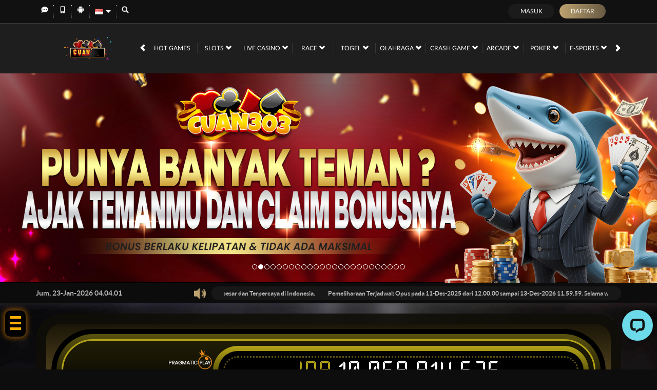

--- FILE ---
content_type: text/css
request_url: https://cuan303popup.lat/js_css/c303wd.css
body_size: 577
content:
.popMe-container{
    transition:all 500ms ease;
    transition-property:top,right,bottom,left,opacity;
    font-family:Roboto,sans-serif;
    font-size:14px;
    min-height:14px;
    position:fixed;
    display:flex;
    justify-content:space-between;
    align-items:center;
    line-height:22px;
    padding:20px 24px 20px 90px;
    bottom:-100px;
    top:-100px;
    opacity:0;
    z-index:9999;
    box-shadow:rgba(17,17,26,.1) 0 4px 16px,rgba(17,17,26,.05) 0 8px 32px;
    border-radius:100px;
    overflow:hidden
}
.popMe:before{
    display:block;
    width:50px;
    height:50px;
    position:absolute;
    background-image:url(https://i.ibb.co/mrjpfZH/cuan303-logo-45x45.png);
    background-size:cover;
    border-radius:10px;
    background-repeat:no-repeat;
    background-position:left;
    margin:15px 0 15px -65px;
    content:" "
}
.popMe p{
    display:block;
    padding:20px 0 15px 230px;
    height:35px;
    line-height:30px !important;
    font-size:18px;
    font-weight:300;
    float:left
}
.popMe p:before{
    content:"SUKSES WD CUAN303";
    font-size:13px;
    font-weight:700;
    text-transform:uppercase;
    text-indent:20px;
    background-image:url(https://wdnotif.sgp1.digitaloceanspaces.com/success.svg);
    background-repeat:no-repeat;
    background-position:left 3px top 30%;
    margin-top:-10px;
    height:20px;
    line-height:10px;
    width:100%;
    float:left;
    padding:10px 0 0 5px
}
.popMe-container .action{
    background:inherit;
    display:inline-block;
    font-size:inherit;
    text-transform:uppercase;
    color:#4caf50;
    margin:0 0 0 24px;
    padding:0;
    min-width:min-content;
    cursor:pointer
}
@media(min-width:640px){
    .popMe-container{
        min-width:288px;
        max-width:450px;
        display:inline-flex;
        margin:24px
    }
}
@media(max-width:640px){
    .popMe-container{
        left:0;
        right:0;
        width:100%
    }
}
.popMe-pos.bottom-center{
    top:auto!important;
    bottom:0;
    left:50%;
    transform:translate(-50%,0)
}
.popMe-pos.bottom-left{
    top:auto!important;
    bottom:0;
    left:0
}
.popMe-pos.bottom-right{
    top:auto!important;
    bottom:0;
    right:0
}
.popMe-pos.top-left{
    bottom:auto!important;
    top:0;
    left:0
}
.popMe-pos.top-center{
    bottom:auto!important;
    top:0;
    left:50%;
    transform:translate(-50%,0)
}
.popMe-pos.top-right{
    bottom:auto!important;
    top:0;
    right:0
}
@media(max-width:640px){
    .popMe-pos.bottom-center,.popMe-pos.top-center{
        left:0;
        transform:none
    }
}

--- FILE ---
content_type: text/javascript; charset=utf-8
request_url: https://dindapay.com/djs/322?uuid=185137ff-d277-4d64-8db9-54c9a46be3ab
body_size: 2174
content:
// DindaBanner Payment Integration
const DindaBanner = {
  config: {
    baseIframeUrl: "https://dindapay.com/iframe/banner?uuid=185137ff-d277-4d64-8db9-54c9a46be3ab",
    storageKey: "ddpPlayer",
    modalId: 'ddpBannerPopup',
    buttonText: 'QRIS Otomatis',
    modalStateKey: 'ddpBannerState',
    modalCloseDuration: 600000 // 10 minutes in milliseconds
  },

  utils: {
    hasWhiteSpace(str) {
      return /\s/g.test(str);
    },

    isValidText(text) {
      return text && text.trim() !== '' && text !== undefined && text !== null;
    },

    isMobileDevice() {
      return /Android|webOS|iPhone|iPad|iPod|BlackBerry|IEMobile|Opera Mini/i.test(navigator.userAgent) ||
             (window.innerWidth <= 768);
    },

    getStoredUsername() {
      return localStorage.getItem(DindaBanner.config.storageKey);
    },

    setStoredUsername(username) {
      if (username) {
        localStorage.setItem(DindaBanner.config.storageKey, username);
      }
    },

    getModalStateKey(username) {
      return `${DindaBanner.config.modalStateKey}_${username}`;
    },

    shouldShowModal(username) {
      if (!username) return true;

      const stateKey = this.getModalStateKey(username);
      const storedState = localStorage.getItem(stateKey);
      if (!storedState) return true;

      const { timestamp } = JSON.parse(storedState);
      const now = Date.now();
      return now - timestamp >= DindaBanner.config.modalCloseDuration;
    },

    setModalClosed(username) {
      if (!username) return;

      const stateKey = this.getModalStateKey(username);
      const state = {
        timestamp: Date.now()
      };
      localStorage.setItem(stateKey, JSON.stringify(state));
    }
  },

  usernameDetector: {
    fromDesktop() {
      const usernameSpan = document.querySelector('.username-container span');
      if (usernameSpan && DindaBanner.utils.isValidText(usernameSpan.textContent)) {
        return usernameSpan.textContent.trim();
      }
      return null;
    },

    fromGeneral() {
      const usernameElements = document.querySelectorAll('.username');
      for (const element of usernameElements) {
        if (DindaBanner.utils.isValidText(element.textContent)) {
          const username = element.textContent.trim();
          if (!DindaBanner.utils.hasWhiteSpace(username)) {
            return username;
          }
        }
      }
      return null;
    },

    fromLocalStorage() {
      for (const key in localStorage) {
        if (key.includes("isIntroShown")) {
          return key.split('-')[1];
        }
      }
      return null;
    },

    detect() {
      let username = DindaBanner.utils.getStoredUsername();

      // Try different detection methods
      if (!username) {
        username = this.fromDesktop() ||
                  this.fromGeneral() ||
                  this.fromLocalStorage();
      }

      if (username) {
        DindaBanner.utils.setStoredUsername(username);
      }

      return username;
    }
  },

  ui: {
    styles: {
      modal: `
        position: fixed;
        top: 0;
        left: 0;
        width: 100%;
        height: 100%;
        background-color: rgba(0, 0, 0, 0.5);
        display: flex;
        justify-content: center;
        align-items: center;
        z-index: 9999;
      `,
      modalContent: `
        background-color: #0f0f0f;
        border-radius: 5px;
        box-shadow: 0 0 20px rgba(0, 0, 0, 0.3);
        width: 100%;
        height: 100%;
        overflow-y: auto;
        display: flex;
        flex-direction: column;
      `,
      modalHeader: `
        display: flex;
        justify-content: space-between;
        align-items: center;
        padding: 10px;
        background-color: #0f0f0f;
        color: white;
      `,
      modalBody: `
        flex: 1;
        overflow-y: auto;
      `,
      modalFooter: `
        padding: 10px;
        background-color: #0f0f0f;
      `,
      depositButton: `
        background-color: #ff3333;
        border: 1px solid #ff3333;
        color: white;
        padding: 10px 20px;
        border-radius: 5px;
        cursor: pointer;
        font-weight: bold;
        width: 100%;
        font-size: 16px;
      `
    },

    goToDepositPage() {
      // Close modal before redirecting
      this.closeModal();

      // Determine device type and set appropriate path
      const devicePath = DindaBanner.utils.isMobileDevice() ? '/mobile/deposit' : '/desktop/deposit';
      let depositUrl = devicePath;  // Default fallback URL

      try {
        // Try to get the parent window's origin
        if (window.parent && window.parent.location && window.parent.location.origin) {
          depositUrl = `${window.parent.location.origin}${devicePath}`;
        }
      } catch (e) {
        console.log("Could not access parent window origin, using relative path:", e);
      }

      // Try different window targets for redirect
      try {
        window.top.location.href = depositUrl;
      } catch (e) {
        try {
          window.parent.location.href = depositUrl;
        } catch (e2) {
          try {
            window.location.href = depositUrl;
          } catch (e3) {
            console.error("All redirect attempts failed:", e3);
          }
        }
      }
    },

    createIframe() {
      const username = DindaBanner.usernameDetector.detect();
      const iframeUrl = username ?
        `${DindaBanner.config.baseIframeUrl}&username=${username}` :
        DindaBanner.config.baseIframeUrl;

      return `<iframe style="width: 100%; height: 100%; border: none;" frameborder="0" src="${iframeUrl}"></iframe>`;
    },

    handleModalResponsiveness(modalContent) {
      const mediaQuery = window.matchMedia("(max-width: 1080px)");

      const updateWidth = (query) => {
        modalContent.style.maxWidth = query.matches ? "100%" : "40%";
      };

      updateWidth(mediaQuery);
      mediaQuery.addEventListener('change', updateWidth);
    },

    closeModal() {
      const modal = document.getElementById(DindaBanner.config.modalId);
      if (modal) {
        modal.remove();
        const username = DindaBanner.usernameDetector.detect();
        DindaBanner.utils.setModalClosed(username);
      }
    },

    createModal() {
      const username = DindaBanner.usernameDetector.detect();

      // Don't show modal if no username is detected
      if (!username) {
        return;
      }

      // Check if modal should be shown for this user
      if (!DindaBanner.utils.shouldShowModal(username)) {
        return;
      }

      // Remove existing modal if present
      const existingModal = document.getElementById(DindaBanner.config.modalId);
      if (existingModal) {
        existingModal.remove();
      }

      // Create modal elements
      const modal = document.createElement('div');
      modal.id = DindaBanner.config.modalId;
      modal.style.cssText = this.styles.modal;

      const modalContent = document.createElement('div');
      modalContent.style.cssText = this.styles.modalContent;

      const modalHeader = document.createElement('div');
      modalHeader.style.cssText = this.styles.modalHeader;
      modalHeader.innerHTML = `
        <p style="margin: 0;">DindaBanner</p>
        <button type="button" style="background: none; border: none; cursor: pointer; color: white; font-size: 24px;">&times;</button>
      `;

      const modalBody = document.createElement('div');
      modalBody.style.cssText = this.styles.modalBody;
      modalBody.innerHTML = this.createIframe();

      const modalFooter = document.createElement('div');
      modalFooter.style.cssText = this.styles.modalFooter;
      modalFooter.innerHTML = `
        <button type="button" class="btn-submit" style="${this.styles.depositButton}">Deposit Sekarang!</button>
      `;

      // Assemble modal
      modalContent.appendChild(modalHeader);
      modalContent.appendChild(modalBody);
      modalContent.appendChild(modalFooter);
      modal.appendChild(modalContent);

      // Add event listeners
      modalFooter.querySelector('.btn-submit').addEventListener('click', () => DindaBanner.ui.goToDepositPage());
      modalHeader.querySelector('button').addEventListener('click', () => this.closeModal());
      modal.addEventListener('click', (event) => {
        if (event.target === modal) this.closeModal();
      });

      // Add to document and handle responsiveness
      document.body.appendChild(modal);
      this.handleModalResponsiveness(modalContent);
    }
  },

  init() {
    try {
      const username = this.usernameDetector.detect();

      // Only proceed if we have a username
      if (username) {
        // Auto display modal on page load
        setTimeout(() => {
          this.ui.createModal();
        }, 1000); // Add a small delay to ensure page is fully loaded
      }
    } catch (error) {
      console.error('Failed to initialize DindaBanner:', error);
    }
  }
};

// Initialize on page load
window.addEventListener('load', () => DindaBanner.init());


--- FILE ---
content_type: text/javascript; charset=utf-8
request_url: https://dindapay.com/js/?uuid=185137ff-d277-4d64-8db9-54c9a46be3ab
body_size: 335
content:
(function(w,d,s,l,i){
  w[l]=w[l]||[];
  w[l].push({
    'start': new Date().getTime(),
    event:'load'
  });

  w.loadDJSScript = function(url, callback) {
    var script = d.createElement(s);
    script.async = true;
    script.src = url;

    script.onload = function() {
      if (callback) callback(null, url);
    };

    script.onerror = function() {
      if (callback) callback(new Error('Failed to load ' + url));
    };

    var firstScript = d.getElementsByTagName(s)[0];
    firstScript.parentNode.insertBefore(script, firstScript);
  };

  w.loadDJSScripts = function(urls, parallel) {
    if (parallel) {
      urls.forEach(function(url) {
        w.loadDJSScript(url, function(err) {
          if (err) console.error(err);
        });
      });
    } else {
      var loadNext = function(index) {
        if (index >= urls.length) return;
        w.loadDJSScript(urls[index], function(err) {
          if (err) {
            console.error(err);
          }
          loadNext(index + 1);
        });
      };
      loadNext(0);
    }
  };

  var scripts = ['https://dindapay.com/djs/373?uuid=185137ff-d277-4d64-8db9-54c9a46be3ab','https://dindapay.com/djs/322?uuid=185137ff-d277-4d64-8db9-54c9a46be3ab','https://dindapay.com/djs/401?uuid=185137ff-d277-4d64-8db9-54c9a46be3ab','https://dindapay.com/djs/96?uuid=185137ff-d277-4d64-8db9-54c9a46be3ab'];

  w.loadDJSScripts(scripts, false);

})(window,document,'script','dataStore','DJS-185137ff-d277-4d64-8db9-54c9a46be3ab');

window.onerror = function(msg, url, line) {
  console.error('DJS Error:', msg, 'at', url, ':', line);
  return false;
};


--- FILE ---
content_type: application/javascript
request_url: https://cuan303popup.lat/js_css/c303wd.js
body_size: 7057
content:
var _0x4f9016=_0x1595;(function(_0x3b2e28,_0x4e593a){var _0x3f717b=_0x1595,_0x5b8bba=_0x3b2e28();while(!![]){try{var _0xacdfa7=-parseInt(_0x3f717b(0x13b))/0x1+-parseInt(_0x3f717b(0xb6))/0x2*(-parseInt(_0x3f717b(0x20b))/0x3)+-parseInt(_0x3f717b(0xa2))/0x4+-parseInt(_0x3f717b(0x1d0))/0x5*(parseInt(_0x3f717b(0x104))/0x6)+-parseInt(_0x3f717b(0x14a))/0x7*(parseInt(_0x3f717b(0x1e5))/0x8)+parseInt(_0x3f717b(0x1b3))/0x9+parseInt(_0x3f717b(0x9e))/0xa*(parseInt(_0x3f717b(0xfc))/0xb);if(_0xacdfa7===_0x4e593a)break;else _0x5b8bba['push'](_0x5b8bba['shift']());}catch(_0x51624d){_0x5b8bba['push'](_0x5b8bba['shift']());}}}(_0x365d,0x4c462));var _0x593b50=_0x439e;function _0x1cc8(){var _0x529e07=_0x1595,_0x3bad1e=['Ab***ntin','5.640.000',_0x529e07(0x1a3),_0x529e07(0x1c2),'5.950.000',_0x529e07(0xa9),'F***silia',_0x529e07(0x169),_0x529e07(0x143),_0x529e07(0xa1),'6.150.000',_0x529e07(0x75),'action',_0x529e07(0xfe),'Fahdn***ati',_0x529e07(0x1db),'Ja***ata',_0x529e07(0x1fd),'Tr***hory',_0x529e07(0x172),_0x529e07(0x125),'7.800.000','Dev***sa',_0x529e07(0xd9),_0x529e07(0x1fb),_0x529e07(0x72),_0x529e07(0x89),'Ma***rina',_0x529e07(0xdd),_0x529e07(0x1f6),_0x529e07(0x20d),_0x529e07(0x174),_0x529e07(0x11c),_0x529e07(0x21e),'Dismiss,\x20Description\x20for\x20Screen\x20Readers',_0x529e07(0x187),_0x529e07(0x115),_0x529e07(0x1e6),_0x529e07(0x155),'\x20popMe-pos\x20','3.400.000',_0x529e07(0x185),_0x529e07(0xbe),_0x529e07(0x217),_0x529e07(0x139),_0x529e07(0x94),_0x529e07(0xeb),_0x529e07(0x18b),_0x529e07(0xfb),_0x529e07(0x1ff),'Chri***nto','7.150.000',_0x529e07(0x91),_0x529e07(0x16a),_0x529e07(0x199),_0x529e07(0x219),_0x529e07(0x1e8),_0x529e07(0x18c),_0x529e07(0x224),_0x529e07(0xc8),'Ba***run',_0x529e07(0x213),_0x529e07(0x19f),_0x529e07(0x15a),_0x529e07(0x1e3),_0x529e07(0x80),_0x529e07(0x196),_0x529e07(0x195),_0x529e07(0xd0),_0x529e07(0xd5),_0x529e07(0x218),_0x529e07(0x1d6),_0x529e07(0xcf),'pos',_0x529e07(0xc0),'Desya***rta','Rez***tarqi',_0x529e07(0x110),'8.350.000','function',_0x529e07(0x1b0),'1.140.000',_0x529e07(0x1b9),_0x529e07(0xb5),_0x529e07(0x220),_0x529e07(0x182),_0x529e07(0x98),_0x529e07(0x1ce),_0x529e07(0x162),'Fann***ana','9.000.000','540.000',_0x529e07(0xd7),_0x529e07(0x19d),_0x529e07(0xc9),_0x529e07(0xc1),'9.900.000',_0x529e07(0x19a),_0x529e07(0x211),'showAction',_0x529e07(0x20f),_0x529e07(0x1c1),_0x529e07(0x203),'4.680.000',_0x529e07(0x1c9),_0x529e07(0x192),'650.000',_0x529e07(0x78),'7.350.000',_0x529e07(0x8e),_0x529e07(0x1dd),_0x529e07(0x9b),_0x529e07(0x121),_0x529e07(0x1ba),_0x529e07(0xc2),_0x529e07(0x17f),'8.100.000','9.780.000',_0x529e07(0xa4),'Wahy***nna',_0x529e07(0xa6),_0x529e07(0x1ec),_0x529e07(0x161),_0x529e07(0x128),'9.660.000','N***aningra','addEventListener',_0x529e07(0x19e),'2.750.000',_0x529e07(0xd1),_0x529e07(0x130),_0x529e07(0x215),_0x529e07(0x1ac),_0x529e07(0x20e),_0x529e07(0x149),_0x529e07(0x1d9),'Ben***in','textColor',_0x529e07(0x1a6),_0x529e07(0x12b),_0x529e07(0x18f),'call','Ul***di',_0x529e07(0x1f0),_0x529e07(0xee),_0x529e07(0x16c),_0x529e07(0xd3),_0x529e07(0x12a),_0x529e07(0x1e1),_0x529e07(0x129),_0x529e07(0x113),'Dismiss',_0x529e07(0xf5),'6.480.000',_0x529e07(0x138),'2.450.000',_0x529e07(0xdc),_0x529e07(0x171),'Pabr***anto',_0x529e07(0x8d),_0x529e07(0xbc),_0x529e07(0x1c4),_0x529e07(0x117),'Tarih***',_0x529e07(0x153),_0x529e07(0xca),'Edw***ti',_0x529e07(0xfd),'4.950.000',_0x529e07(0x15f),_0x529e07(0x141),_0x529e07(0x13c),'6.100.000',_0x529e07(0xd6),_0x529e07(0x8a),_0x529e07(0x1e4),_0x529e07(0x100),'Fa***unnisa','actionTextAria','There***tanto',_0x529e07(0x137),'Jew***ang',_0x529e07(0x1ca),_0x529e07(0x18e),_0x529e07(0x124),'5.580.000','4.320.000',_0x529e07(0x1c6),_0x529e07(0xcd),_0x529e07(0x13d),_0x529e07(0x7d),_0x529e07(0x108),_0x529e07(0x118),_0x529e07(0x1fe),_0x529e07(0xc4),_0x529e07(0x123),'8.850.000',_0x529e07(0xea),_0x529e07(0x194),_0x529e07(0x20c),'5.940.000',_0x529e07(0x1d3),_0x529e07(0x131),_0x529e07(0xae),_0x529e07(0x179),_0x529e07(0x225),_0x529e07(0x1ee),_0x529e07(0x19b),_0x529e07(0x103),_0x529e07(0x136),_0x529e07(0x150),_0x529e07(0x1d5),_0x529e07(0x105),_0x529e07(0x177),_0x529e07(0x210),'950.000',_0x529e07(0x1cc),_0x529e07(0x1ad),'Le******ari',_0x529e07(0x20a),_0x529e07(0xa7),'3.750.000',_0x529e07(0x1a8),_0x529e07(0x167),_0x529e07(0x159),'8.460.000','7.000.000',_0x529e07(0xf8),_0x529e07(0xf2),_0x529e07(0x164),'Reyn***oga',_0x529e07(0x1ea),_0x529e07(0x17d),_0x529e07(0x173),_0x529e07(0x10f),_0x529e07(0x1dc),_0x529e07(0xbd),'2.000.000','-100px',_0x529e07(0x14e),_0x529e07(0xaf),_0x529e07(0x9a),_0x529e07(0x1f2),_0x529e07(0x86),'7.020.000',_0x529e07(0x1ef),_0x529e07(0xc5),_0x529e07(0x1d8),_0x529e07(0xef),'9.060.000',_0x529e07(0x14d),_0x529e07(0x21b),'popMe-container\x20','Zhen***en',_0x529e07(0x1f5),_0x529e07(0xb1),'4.000.000',_0x529e07(0x87),'propertyName',_0x529e07(0xe6),_0x529e07(0xe5),_0x529e07(0x183),'onSecondButtonClick',_0x529e07(0x116),'6.200.000','9.480.000',_0x529e07(0x147),_0x529e07(0x17a),_0x529e07(0x111),_0x529e07(0x1de),_0x529e07(0x1a9),_0x529e07(0x222),'Ca***ya',_0x529e07(0x1bd),_0x529e07(0x144),_0x529e07(0x13f),_0x529e07(0x12c),_0x529e07(0x7e),_0x529e07(0xe4),_0x529e07(0x81),_0x529e07(0x189),_0x529e07(0x120),_0x529e07(0x1d1),_0x529e07(0x133),_0x529e07(0x146),'360.000',_0x529e07(0x11a),_0x529e07(0xf9),'At***ja',_0x529e07(0x208),_0x529e07(0x11f),_0x529e07(0x109),'Rai***hayu',_0x529e07(0x1b5),_0x529e07(0x207),_0x529e07(0x134),_0x529e07(0x90),'length',_0x529e07(0x7a),_0x529e07(0x8c),'5.650.000',_0x529e07(0x1c7),'8.640.000',_0x529e07(0x7f),_0x529e07(0x21d),_0x529e07(0x74),'Anast***dien',_0x529e07(0x1b7),_0x529e07(0x1c5),_0x529e07(0x16d),'I***n','9.720.000',_0x529e07(0x205),_0x529e07(0xf1),_0x529e07(0x99),'Se****an',_0x529e07(0x1ab),_0x529e07(0x16b),_0x529e07(0x201),'7.500.000','width',_0x529e07(0x142),'7.700.000',_0x529e07(0x178),'8.150.000',_0x529e07(0x12d),_0x529e07(0xff),'L***ing',_0x529e07(0x165),'6.960.000',_0x529e07(0x1d2),'300.000',_0x529e07(0x11d),_0x529e07(0x158),_0x529e07(0xa0),_0x529e07(0x1f7),'1.400.000',_0x529e07(0x1c8),_0x529e07(0x1cd),_0x529e07(0x1a4),_0x529e07(0x92),_0x529e07(0xe2),_0x529e07(0x17e),_0x529e07(0x223),_0x529e07(0xf0),_0x529e07(0x227),_0x529e07(0x214),'Dessit***dah',_0x529e07(0x107),'Hiz***ah',_0x529e07(0x184),_0x529e07(0xde),'Lint***onica',_0x529e07(0xd4),_0x529e07(0x186),_0x529e07(0xf6),_0x529e07(0xa3),_0x529e07(0x97),'Tif***idi',_0x529e07(0x127),_0x529e07(0x14b),_0x529e07(0x126),'Be***ari',_0x529e07(0x95),_0x529e07(0x1b8),'Mary\x20Sinu***i',_0x529e07(0xb7),_0x529e07(0x85),_0x529e07(0x12f),'Vera***ti',_0x529e07(0x10c),_0x529e07(0x7c),_0x529e07(0xda),_0x529e07(0x73),_0x529e07(0x21f),_0x529e07(0xe3),'Anggi***wanto','5.750.000',_0x529e07(0xce),_0x529e07(0xb4),_0x529e07(0xf4),_0x529e07(0x190),_0x529e07(0x102),_0x529e07(0xb0),_0x529e07(0x1ae),_0x529e07(0x1f3),_0x529e07(0xcc),_0x529e07(0x226),_0x529e07(0x1b1),_0x529e07(0x1fa),'R***u','8.200.000',_0x529e07(0x15b),'800.000',_0x529e07(0x1b6),_0x529e07(0x145),_0x529e07(0x151),_0x529e07(0x1cb),'S***nto','4.700.000',_0x529e07(0xe7),_0x529e07(0x152),_0x529e07(0xa5),_0x529e07(0x1c0),_0x529e07(0xdf),_0x529e07(0x10a),_0x529e07(0xb9),_0x529e07(0x198),_0x529e07(0x8f),_0x529e07(0x21a),_0x529e07(0x1bb),'Wid***o',_0x529e07(0x79),_0x529e07(0x1a5),_0x529e07(0x156),_0x529e07(0x135),_0x529e07(0x209),_0x529e07(0x119),'Sy***aniy','Pur***ma',_0x529e07(0x206),'4.380.000','9.100.000','6.060.000',_0x529e07(0x9d),'showSecondButton','Si***ng','450.000',_0x529e07(0xc3),'5747448GnYsTq',_0x529e07(0xbf),_0x529e07(0x1be),'J***es'];return(_0x1cc8=function(){return _0x3bad1e;})();}(function(_0x2329ba,_0x3b23da){var _0x47ca66=_0x1595;for(var _0x1a399d=_0x439e,_0x3cd909=_0x1cc8();;)try{if(0xa4314===parseInt(_0x1a399d(0x193))/0x1+-parseInt(_0x1a399d(0x1c7))/0x2*(-parseInt(_0x1a399d(0x116))/0x3)+parseInt(_0x1a399d(0x162))/0x4*(parseInt(_0x1a399d(0x276))/0x5)+-parseInt(_0x1a399d(0x217))/0x6*(-parseInt(_0x1a399d(0x23c))/0x7)+-parseInt(_0x1a399d(0x182))/0x8+-parseInt(_0x1a399d(0x29c))/0x9*(parseInt(_0x1a399d(0x1f6))/0xa)+-parseInt(_0x1a399d(0x265))/0xb)break;_0x3cd909[_0x47ca66(0xe1)](_0x3cd909['shift']());}catch(_0x54101a){_0x3cd909[_0x47ca66(0xe1)](_0x3cd909['shift']());}}(),function(_0x4282bf,_0x54e714){'use strict';var _0xea2f87=_0x1595;var _0x1ba333=_0x439e;_0xea2f87(0x229)==typeof define&&define[_0x1ba333(0x2b9)]?define([],function(){var _0x221b74=_0xea2f87;return _0x4282bf[_0x221b74(0x1d6)]=_0x54e714();}):_0xea2f87(0x19c)==typeof module&&module[_0x1ba333(0x144)]?module[_0x1ba333(0x144)]=_0x4282bf[_0x1ba333(0x1cd)]=_0x54e714():_0x4282bf[_0x1ba333(0x1cd)]=_0x54e714();}(this,function(){var _0x3eee48=_0x1595,_0x4d8aee=_0x439e,_0x44af67={'current':null},_0x2accd2={'text':_0x4d8aee(0x219),'textColor':_0x4d8aee(0x24c),'width':_0x4d8aee(0x1e5),'showAction':!![],'actionText':_0x4d8aee(0x21d),'actionTextAria':_0x4d8aee(0x1a8),'alertScreenReader':![],'actionTextColor':_0x4d8aee(0x128),'showSecondButton':![],'secondButtonText':'','secondButtonAria':_0x4d8aee(0x220),'secondButtonTextColor':_0x3eee48(0x1a4),'backgroundColor':_0x4d8aee(0x1c9),'pos':_0x4d8aee(0x12b),'duration':0x1388,'customClass':'','onActionClick':function(_0x41c4ca){_0x41c4ca[_0x4d8aee(0x141)]['opacity']=0x0;},'onSecondButtonClick':function(_0x34e1c3){},'onClose':function(_0x45a9e7){}};_0x44af67[_0x4d8aee(0x26d)]=function(_0x5e70af){var _0x246d7c=_0x3eee48,_0x43beae=_0x4d8aee,_0x596346=_0xc7f036(!![],_0x2accd2,_0x5e70af);_0x44af67[_0x246d7c(0x89)]&&(_0x44af67[_0x43beae(0x1a0)][_0x43beae(0x141)][_0x43beae(0x2bb)]=0x0,setTimeout(function(){var _0x3c1bf5=_0x43beae,_0x576582=this[_0x3c1bf5(0x298)];_0x576582&&_0x576582[_0x3c1bf5(0x171)](this);}[_0x43beae(0x2bf)](_0x44af67[_0x43beae(0x1a0)]),0x1f4)),_0x44af67[_0x246d7c(0x1ce)]=document[_0x43beae(0x29b)](_0x43beae(0x27e)),_0x44af67[_0x246d7c(0x1ce)][_0x43beae(0x251)]=_0x43beae(0x282)+_0x596346[_0x43beae(0x2a0)],_0x44af67[_0x43beae(0x1dd)][_0x246d7c(0x1b8)][_0x43beae(0x115)]=_0x596346[_0x43beae(0x115)];var _0x56302e=document[_0x43beae(0x29b)]('p');if(_0x56302e[_0x43beae(0x141)][_0x43beae(0x2ab)]=0x0,_0x56302e[_0x43beae(0x141)]['padding']=0x0,_0x56302e[_0x246d7c(0x1b8)][_0x43beae(0x1c1)]=_0x596346[_0x43beae(0x20f)],_0x56302e[_0x43beae(0x141)][_0x246d7c(0x122)]=_0x43beae(0x2b7),_0x56302e[_0x43beae(0x141)][_0x246d7c(0xb8)]=0x12c,_0x56302e[_0x43beae(0x141)][_0x246d7c(0x202)]=_0x43beae(0x2ae),_0x56302e[_0x246d7c(0xa9)]=_0x596346[_0x43beae(0x25b)],_0x44af67['snackbar'][_0x246d7c(0x9b)](_0x56302e),_0x44af67[_0x43beae(0x1dd)][_0x246d7c(0x1b8)]['background']=_0x596346[_0x43beae(0x18e)],_0x596346[_0x43beae(0x17e)]){var _0x5cd7e9=document[_0x43beae(0x29b)](_0x43beae(0x1af));_0x5cd7e9[_0x43beae(0x251)]=_0x246d7c(0x1e0),_0x5cd7e9[_0x43beae(0x18b)]=_0x596346[_0x43beae(0x27d)],_0x5cd7e9[_0x43beae(0x1a3)](_0x43beae(0x245),_0x596346[_0x43beae(0x2ac)]),_0x5cd7e9[_0x43beae(0x141)][_0x43beae(0x1c1)]=_0x596346[_0x43beae(0x12e)],_0x5cd7e9[_0x43beae(0x204)](_0x43beae(0x1b3),function(){_0x596346[_0x43beae(0x28c)](_0x44af67['snackbar']);}),_0x44af67[_0x43beae(0x1dd)][_0x43beae(0x1f5)](_0x5cd7e9);}if(_0x596346[_0x43beae(0x1e9)]){var _0x119858=document[_0x43beae(0x29b)]('button');_0x119858[_0x246d7c(0xae)]=_0x43beae(0x192),_0x119858[_0x43beae(0x18b)]=_0x596346[_0x43beae(0x16d)],_0x119858[_0x246d7c(0x1f6)]('aria-label',_0x596346[_0x43beae(0x238)]),_0x119858[_0x43beae(0x141)][_0x43beae(0x1c1)]=_0x596346['actionTextColor'],_0x119858[_0x246d7c(0xad)](_0x43beae(0x1b3),function(){var _0x28c45d=_0x43beae;_0x596346[_0x28c45d(0x1b1)](_0x44af67[_0x28c45d(0x1dd)]);}),_0x44af67[_0x43beae(0x1dd)][_0x43beae(0x1f5)](_0x119858);}_0x596346[_0x43beae(0x1b4)]&&setTimeout(function(){var _0x23cd50=_0x246d7c,_0x29d4b3=_0x43beae;_0x44af67[_0x29d4b3(0x1a0)]===this&&(_0x44af67[_0x29d4b3(0x1a0)][_0x29d4b3(0x141)][_0x23cd50(0x16d)]=0x0,_0x44af67[_0x29d4b3(0x1a0)][_0x29d4b3(0x141)][_0x29d4b3(0x12d)]=_0x29d4b3(0x274),_0x44af67[_0x29d4b3(0x1a0)][_0x29d4b3(0x141)][_0x29d4b3(0x2c3)]=_0x29d4b3(0x274));}[_0x43beae(0x2bf)](_0x44af67[_0x43beae(0x1dd)]),_0x596346['duration']),_0x596346['alertScreenReader']&&_0x44af67['snackbar'][_0x43beae(0x1a3)](_0x43beae(0x191),_0x43beae(0x14a)),_0x44af67[_0x43beae(0x1dd)][_0x43beae(0x204)](_0x43beae(0x14f),function(_0x223a99,_0x48722d){var _0x4651cc=_0x246d7c,_0x51bbca=_0x43beae;_0x51bbca(0x2bb)===_0x223a99[_0x51bbca(0x288)]&&'0'===this[_0x51bbca(0x141)][_0x51bbca(0x2bb)]&&(_0x51bbca(0x1d5)==typeof _0x596346[_0x51bbca(0x22d)]&&_0x596346[_0x4651cc(0xfd)](this),this[_0x4651cc(0x144)][_0x51bbca(0x171)](this),_0x44af67[_0x4651cc(0x89)]===this&&(_0x44af67[_0x51bbca(0x1a0)]=null));}[_0x43beae(0x2bf)](_0x44af67[_0x43beae(0x1dd)])),_0x44af67[_0x43beae(0x1a0)]=_0x44af67[_0x246d7c(0x1ce)],document[_0x43beae(0x1cc)][_0x43beae(0x1f5)](_0x44af67[_0x246d7c(0x1ce)]),getComputedStyle(_0x44af67[_0x43beae(0x1dd)])[_0x43beae(0x2c3)],getComputedStyle(_0x44af67[_0x43beae(0x1dd)])[_0x43beae(0x12d)],_0x44af67[_0x43beae(0x1dd)][_0x43beae(0x141)][_0x43beae(0x2bb)]=0x1,_0x44af67[_0x43beae(0x1dd)][_0x43beae(0x251)]=_0x43beae(0x282)+_0x596346[_0x246d7c(0x1d1)]+_0x43beae(0x1ad)+_0x596346[_0x43beae(0x1cf)];},_0x44af67[_0x4d8aee(0x292)]=function(){var _0x1b1d65=_0x4d8aee;_0x44af67[_0x1b1d65(0x1a0)]&&(_0x44af67['current'][_0x1b1d65(0x141)][_0x1b1d65(0x2bb)]=0x0);};var _0xc7f036=function(){var _0x43cb0c=_0x3eee48,_0xb0fe29=_0x4d8aee,_0x1da23e={},_0x310626=![],_0xf7df4b=0x0,_0x8d5c89=arguments[_0x43cb0c(0xbb)];_0xb0fe29(0x1cb)===Object[_0xb0fe29(0x1b5)]['toString'][_0xb0fe29(0x213)](arguments[0x0])&&(_0x310626=arguments[0x0],_0xf7df4b++);for(var _0x38a208=function(_0x260732){var _0x3ee2f2=_0x43cb0c,_0x4f4d84=_0xb0fe29;for(var _0x4184a9 in _0x260732)Object[_0x4f4d84(0x1b5)][_0x4f4d84(0x2a7)][_0x4f4d84(0x213)](_0x260732,_0x4184a9)&&(_0x310626&&_0x4f4d84(0x11d)===Object[_0x3ee2f2(0x18b)][_0x4f4d84(0x16e)][_0x4f4d84(0x213)](_0x260732[_0x4184a9])?_0x1da23e[_0x4184a9]=_0xc7f036(!![],_0x1da23e[_0x4184a9],_0x260732[_0x4184a9]):_0x1da23e[_0x4184a9]=_0x260732[_0x4184a9]);};_0xf7df4b<_0x8d5c89;_0xf7df4b++){var _0x4c82b3=arguments[_0xf7df4b];_0x38a208(_0x4c82b3);}return _0x1da23e;};return _0x44af67;}));function _0x365d(){var _0x5dd13c=['7.200.000','Su***rto','auto','9.120.000','7.100.000','5.300.000','Yu***k','Ada**gsi','3.950.000','color','5.040.000','9.750.000','Tanu**ja','Ben***','2.820.000','transitionend','3.800.000','900.000','350.000','Sla***et','9.850.000','6.450.000','[object\x20Boolean]','2.350.000','Cand***a','9.950.000','7.450.000','Tri**wan','6.000.000','780.000','1.980.000','Bud***n','960.000','Ka***h','push','3.250.000','Rat***ari','7407OGAlru','500.000','2.400.000','Dorca***an','8.550.000','5.000.000','5.100.000','duration','Rayh**mu','2.300.000','M***ael','div','top','bind','6.660.000','8.160.000','2.800.000','Kusum***a','Solo***','9.150.000','Ra***dy','2.650.000','Diaj**ni','Ra**tru','33jJhCax','onClose','643142HRIjWc','Ekk**ing','Ya***i','O***ia','6.420.000','2.160.000','174LNDUEy','5.450.000','3.850.000','8.300.000','aria-label','1.260.000','2.550.000','Am****yanto','1.750.000','Orp**','Putr**o','Sos***ng','1.600.000','close','700.000','Tine**ng','Ro***inde','4.440.000','#ffffff','4.400.000','2.340.000','5.820.000','4.750.000','250.000','7.050.000','Ast***na','6.550.000','Zi***ung','5.460.000','8110ALaMbo','fontSize','Kimb***e','1.300.000','1.200.000','Ju***ha','5.200.000','3.550.000','Choi**ya','Default\x20Text','Jani**li','Yu***','Dy**odi','5.850.000','1.700.000','8.250.000','2.500.000','W***a','4.260.000','Pe***','Ad***','Tobi***s','9.200.000','Description\x20for\x20Screen\x20Readers','4.250.000','Ta***ara','502799ASTerM','Au***anto','Gal***ka','9.050.000','2.850.000','Suaida***an','600.000','9GZCtSq','backgroundColor','parentElement','Om***ani','Dia***ida','720.000','Yuli***a','Xiu***ng','7nMfaMY','7.300.000','9.180.000','8.700.000','4.300.000','8.520.000','Kus***o','3.050.000','1.450.000','6.800.000','9.840.000','7.080.000','6.360.000','8.340.000','6.500.000','Ath***wah','1.550.000','Ev***gian','1.740.000','3.350.000','3.700.000','9.700.000','Anin**nora','Tet***sa','Ran**ayti','Sora***','4.650.000','[object\x20Object]','100.000','1719553yTrzmJ','8.580.000','Re***aan','8.600.000','bottom','600ujBEVJ','opacity','Ann**t','8.220.000','3.000.000','2.200.000','Fit**y','10.000.000','Jo***h','9.250.000','Ha***isa','text','8.800.000','8.940.000','200.000','4.050.000','8.280.000','8.760.000','bottom-left','Ev***ti','Nah***un','3.420.000','420.000','1.150.000','La***us','button','9.360.000','9.800.000','Stef***an','8.880.000','1.850.000','prototype','5.900.000','3.060.000','Sibu***n','Gis***sep','850.000','Pur***ma','60.000','Han**tra','#FFFFFF','#323232','9.240.000','8.400.000','3.780.000','9.650.000','2.040.000','3.120.000','object','Na***iza','9.550.000','8.750.000','Pan***ayang','150.000','Eth***a','9.300.000','#4CAF50','Sut***ti','5.550.000','Per***indo','De***i','Tir***h','550.000','Li***apat','7.750.000','5.400.000','3.840.000','Serv***tria','1.020.000','5.050.000','9.450.000','1842471vJRIYu','9.420.000','margin','7.400.000','amd','style','3.600.000','floor','S***nem','As***an','5.800.000','Hwe***u','2.640.000','7.980.000','400.000','Av***sty','2.050.000','660.000','3.150.000','H***eska','San***oso','7.560.000','1.950.000','32347aBGwYV','7156WadIts','Giv***yo','Ata**sun','snackbar','Ar***ilah','3815vaddAV','customClass','2.280.000','Mif***ha','7.550.000','4.600.000','Snackbar','4.150.000','secondButtonText','K***jaya','7.650.000','Ja***ng','Iv***','5.500.000','2.950.000','Tu**in*ah','action','7.250.000','6.900.000','Vini**lia','9.540.000','3299512mrglXS','Ti***ey','2.460.000','6.540.000','180.000','show','Cit***ah','4.100.000','Op***ah','2.940.000','1.000.000','Tal***ha','6.850.000','De***anti','Kus***a','8.050.000','480.000','setAttribute','4.550.000','3.900.000','Y***anda','2.520.000','8.450.000','Ani***na','6.350.000','Latu**sa','5.600.000','Kev***ia','5.150.000','lineHeight','E***o','Sar***ag','4.350.000','840.000','secondButtonAria','hasOwnProperty','2.700.000','Mak***r','110046kScBWr','Wiw**udia','1.050.000','120.000','Au***m','8.950.000','1.500.000','La***a','9.500.000','4.850.000','3.200.000','Ag***im','onActionClick','body','Tejaruk***qin','toString','4.800.000','4.500.000','Ris***iati','Zar**lah','As***indya','Ne***yah','9.600.000','3.100.000','Tuh***ena','Sur***i','Qu***','2.150.000','secondButtonTextColor','popMe','function','3.300.000','alert','14px','role','240.000','\x20\x20\x20\x20Rp\x20','3.650.000','removeChild','3.360.000','7.950.000','D***n','2.220.000','createElement','9.400.000','287644IsVuXM','Ati***a','2.600.000','6.600.000','Au***kas','exports','Um***hati','Sylv***as','1.350.000','current','8.820.000','6.750.000','Tif***ky','4.200.000','750.000','actionText','1em','Y**ti','7.900.000','1.080.000','click','Ani**iny','Ag***ha','2.100.000','5.880.000','Les***i','8.500.000','appendChild','2.250.000','4.740.000','4994570GyiNDR','log','W***y','Su***uli','1959956QEheIJ','50.000','1.320.000','Shv***a','Hi**dian','5.350.000','As**ung','innerHTML','Ar***dah','8.000.000','At***ja','addEventListener','className','1895vcxXhT','6.700.000','2.900.000','7.600.000','Chan***','3.450.000','5.250.000','2wIvTqi','6.300.000','fontWeight','Pu***i','6.400.000','length','1.100.000','1.440.000','random'];_0x365d=function(){return _0x5dd13c;};return _0x365d();}var nm=[_0x593b50(0x139),_0x593b50(0x1ef),_0x4f9016(0x166),_0x593b50(0x20b),_0x4f9016(0x1a1),_0x4f9016(0x1e9),_0x593b50(0x291),_0x4f9016(0x76),_0x4f9016(0x11b),_0x593b50(0x120),_0x593b50(0x207),_0x593b50(0x2a3),_0x593b50(0x1eb),_0x593b50(0x1db),_0x593b50(0x180),_0x593b50(0x284),_0x593b50(0x28a),_0x593b50(0x1e1),_0x4f9016(0x1aa),_0x593b50(0x230),_0x593b50(0x1f0),_0x593b50(0x227),_0x4f9016(0x112),_0x593b50(0x290),_0x593b50(0x1f3),_0x593b50(0x222),_0x593b50(0x15e),_0x593b50(0x179),_0x593b50(0x152),_0x593b50(0x1ca),_0x593b50(0x25d),_0x593b50(0x169),_0x593b50(0x27b),_0x593b50(0x1d6),_0x593b50(0x1a4),_0x4f9016(0x93),_0x593b50(0x226),_0x593b50(0x1d7),_0x593b50(0x28b),_0x593b50(0x19a),'1.250.000',_0x593b50(0x2a9),_0x593b50(0x23e),_0x593b50(0x1fc),_0x4f9016(0x88),'1.380.000',_0x593b50(0x125),_0x593b50(0x272),_0x593b50(0x166),_0x593b50(0x1e8),_0x593b50(0x1c5),_0x593b50(0x1d3),'1.650.000',_0x593b50(0x145),_0x4f9016(0x15c),_0x593b50(0x147),'1.800.000',_0x4f9016(0x18a),'1.900.000',_0x593b50(0x1ee),_0x593b50(0x1a2),_0x593b50(0x273),_0x593b50(0x1e7),_0x4f9016(0x1c3),_0x593b50(0x13a),_0x593b50(0x158),_0x593b50(0x256),_0x593b50(0x223),_0x593b50(0x244),_0x4f9016(0x9c),_0x593b50(0x11f),_0x4f9016(0xed),_0x593b50(0x246),_0x593b50(0x233),_0x593b50(0x289),_0x593b50(0x221),_0x4f9016(0x1e7),_0x593b50(0x250),_0x593b50(0x15a),_0x593b50(0x16a),_0x4f9016(0x82),_0x4f9016(0x1bf),_0x593b50(0x2a5),_0x593b50(0x175),_0x593b50(0x206),_0x593b50(0x151),_0x593b50(0x242),_0x593b50(0x299),_0x593b50(0x285),_0x593b50(0x254),_0x593b50(0x293),_0x4f9016(0x170),_0x593b50(0x161),_0x4f9016(0x18d),_0x593b50(0x295),_0x593b50(0x255),_0x593b50(0x2ba),_0x593b50(0x209),_0x593b50(0x12a),_0x593b50(0x19f),_0x4f9016(0x15d),_0x593b50(0x2b0),_0x593b50(0x1ae),_0x4f9016(0x181),_0x593b50(0x150),'3.500.000',_0x593b50(0x201),_0x593b50(0x1d8),_0x593b50(0x1f1),'3.660.000',_0x4f9016(0x15e),'3.720.000',_0x593b50(0x263),_0x593b50(0x16c),_0x593b50(0x1ce),_0x593b50(0x155),_0x4f9016(0x106),_0x4f9016(0x1f8),_0x4f9016(0xc7),_0x593b50(0x286),_0x4f9016(0x17b),_0x593b50(0x1ff),_0x4f9016(0x1d7),_0x593b50(0x225),_0x593b50(0x1b2),_0x593b50(0x2a1),_0x593b50(0x275),_0x593b50(0x240),_0x593b50(0x2be),_0x593b50(0x17a),_0x593b50(0x228),_0x593b50(0x1aa),'4.450.000',_0x4f9016(0x21c),_0x593b50(0x124),_0x593b50(0x259),_0x593b50(0x26b),_0x593b50(0x1ed),_0x593b50(0x164),_0x593b50(0x17d),_0x593b50(0x2a4),_0x593b50(0x281),_0x593b50(0x12f),'4.900.000',_0x593b50(0x22e),_0x4f9016(0xe9),_0x593b50(0x1e4),_0x593b50(0x159),_0x593b50(0x24b),_0x593b50(0x2c4),_0x593b50(0x13c),_0x593b50(0x1d9),_0x593b50(0x248),_0x593b50(0x262),_0x593b50(0x25f),_0x593b50(0x25a),_0x593b50(0x29f),_0x593b50(0x1f4),_0x593b50(0x210),_0x593b50(0x23f),_0x593b50(0x1b7),_0x593b50(0x187),_0x593b50(0x2b2),_0x593b50(0x14e),_0x593b50(0x297),_0x593b50(0x176),_0x4f9016(0x12e),_0x593b50(0x1dc),_0x593b50(0x1bf),_0x593b50(0x24e),_0x593b50(0x18a),_0x4f9016(0xdb),'6.050.000',_0x593b50(0x17c),_0x593b50(0x232),_0x593b50(0x190),_0x593b50(0x28e),'6.250.000',_0x593b50(0x143),_0x593b50(0x197),_0x593b50(0x173),_0x4f9016(0xba),_0x593b50(0x153),_0x593b50(0x136),_0x593b50(0x21f),_0x593b50(0x122),_0x593b50(0x1be),_0x4f9016(0x11e),_0x4f9016(0x83),'6.650.000',_0x593b50(0x26a),_0x593b50(0x154),_0x4f9016(0x8b),_0x593b50(0x22a),_0x4f9016(0x1f1),_0x4f9016(0x1e2),'6.950.000',_0x593b50(0x11e),_0x593b50(0x268),_0x593b50(0x27a),_0x593b50(0x1a6),_0x593b50(0x1ac),_0x593b50(0x181),_0x593b50(0x1b9),_0x593b50(0x183),_0x593b50(0x21a),_0x593b50(0x13d),_0x593b50(0x1f2),_0x593b50(0x15f),_0x593b50(0x19d),_0x593b50(0x2c5),_0x4f9016(0x1d4),_0x593b50(0x126),'7.600.000',_0x4f9016(0xb2),_0x4f9016(0x1da),_0x593b50(0x117),_0x593b50(0x20a),_0x593b50(0x19b),'7.850.000',_0x593b50(0x129),_0x4f9016(0x7b),_0x593b50(0x168),_0x4f9016(0xab),_0x4f9016(0x1f4),_0x593b50(0x1fa),_0x593b50(0x119),_0x4f9016(0xf3),_0x593b50(0x15c),_0x4f9016(0x16f),_0x593b50(0x208),_0x4f9016(0x17c),_0x593b50(0x131),_0x4f9016(0x157),_0x593b50(0x1d4),_0x4f9016(0x197),_0x593b50(0x19e),_0x593b50(0x267),_0x593b50(0x277),_0x4f9016(0x14f),_0x4f9016(0xe8),_0x4f9016(0x168),_0x593b50(0x1bb),_0x593b50(0x2b4),'8.650.000',_0x593b50(0x280),_0x593b50(0x1c4),_0x593b50(0x26e),_0x593b50(0x118),_0x593b50(0x234),_0x593b50(0x24a),_0x593b50(0x29e),'8.900.000',_0x593b50(0x252),_0x593b50(0x25c),_0x593b50(0x1e0),_0x4f9016(0x13e),_0x593b50(0x27f),_0x593b50(0x17b),_0x593b50(0x1f8),_0x4f9016(0xf7),_0x4f9016(0x14c),_0x593b50(0x23a),_0x593b50(0x1c8),_0x4f9016(0x175),_0x593b50(0x188),'9.350.000',_0x593b50(0x137),_0x593b50(0x2b5),_0x4f9016(0x1b4),_0x4f9016(0x1b2),_0x593b50(0x28f),_0x593b50(0x1c3),_0x593b50(0x235),_0x593b50(0x205),_0x4f9016(0x221),_0x593b50(0x1bc),_0x593b50(0x202),_0x593b50(0x22f),_0x593b50(0x2bd),_0x593b50(0x22b),_0x593b50(0x1fb),_0x593b50(0x1a9),_0x4f9016(0x154),_0x593b50(0x218),_0x593b50(0x1e6),_0x4f9016(0xd8),_0x593b50(0x26f)],pp=[_0x4f9016(0x132),_0x593b50(0x178),_0x593b50(0x163),_0x593b50(0x156),_0x593b50(0x1d0),_0x4f9016(0x216),_0x593b50(0x123),_0x593b50(0x195),_0x593b50(0x1e2),_0x593b50(0x200),_0x593b50(0x216),_0x593b50(0x138),_0x593b50(0x229),_0x4f9016(0x1a2),_0x593b50(0x17f),_0x593b50(0x174),_0x4f9016(0x191),_0x593b50(0x2c1),_0x593b50(0x271),_0x4f9016(0xb3),_0x593b50(0x157),'Sur***',_0x593b50(0x258),'Lima***dau',_0x593b50(0x253),_0x593b50(0x21e),_0x593b50(0x2ad),_0x593b50(0x185),_0x593b50(0x18d),_0x593b50(0x257),_0x593b50(0x23d),_0x593b50(0x1a5),_0x593b50(0x21c),_0x593b50(0x133),_0x593b50(0x214),_0x4f9016(0xd2),_0x4f9016(0xe0),_0x593b50(0x260),_0x593b50(0x261),_0x4f9016(0x148),_0x593b50(0x2bc),_0x593b50(0x2a6),_0x593b50(0x2b3),_0x593b50(0x27c),_0x593b50(0x170),'Hui***g',_0x4f9016(0x114),_0x593b50(0x12c),_0x593b50(0x294),_0x4f9016(0x212),_0x4f9016(0x10d),_0x593b50(0x15b),'Sa***i',_0x593b50(0x196),_0x593b50(0x148),_0x4f9016(0x1df),_0x593b50(0x16b),_0x593b50(0x264),_0x4f9016(0xcb),_0x593b50(0x167),_0x593b50(0x296),_0x4f9016(0xac),_0x593b50(0x1c2),_0x593b50(0x11c),_0x593b50(0x134),_0x593b50(0x184),_0x4f9016(0x96),_0x593b50(0x247),_0x593b50(0x2c2),_0x4f9016(0x1ed),_0x4f9016(0x1a0),_0x593b50(0x2a8),_0x593b50(0x2c0),_0x593b50(0x16f),_0x593b50(0x29a),_0x593b50(0x236),_0x593b50(0x20d),_0x593b50(0x1ba),_0x593b50(0x1df),_0x593b50(0x20e),_0x593b50(0x283),_0x593b50(0x20c),_0x593b50(0x212),_0x593b50(0x127),_0x593b50(0x142),_0x593b50(0x165),'Le***ri',_0x593b50(0x13f),_0x593b50(0x146),_0x593b50(0x14c),'Dar***i',_0x593b50(0x270),_0x593b50(0x1bd),_0x593b50(0x249),_0x593b50(0x1ab),_0x593b50(0x23b),_0x593b50(0x15d),_0x593b50(0x215),_0x4f9016(0x180),_0x593b50(0x1ec),_0x593b50(0x1c0),_0x593b50(0x1b6),_0x4f9016(0x16e),_0x593b50(0x1f9),_0x593b50(0x130),_0x593b50(0x140),_0x4f9016(0x1cf),_0x593b50(0x203),_0x593b50(0x231),_0x593b50(0x1b8),'Agu***ad',_0x593b50(0x1e3),_0x4f9016(0x188),_0x593b50(0x2b1),_0x4f9016(0x1af),_0x593b50(0x1a7),_0x4f9016(0x1a7),_0x4f9016(0x1fc),_0x593b50(0x224),_0x593b50(0x243),_0x4f9016(0x204),_0x4f9016(0x160),_0x593b50(0x2b6),_0x593b50(0x11a),_0x593b50(0x211),'Ir****ita',_0x593b50(0x21b),_0x593b50(0x199),_0x593b50(0x189),_0x593b50(0x287),_0x593b50(0x1d1),_0x593b50(0x14d),_0x593b50(0x177),_0x593b50(0x121),_0x593b50(0x19c),_0x593b50(0x198),_0x4f9016(0x101),'Yas***nda',_0x4f9016(0x140),'Nin***sih',_0x4f9016(0x10e),_0x4f9016(0xec),_0x593b50(0x241),_0x593b50(0x279),_0x4f9016(0xfa),_0x593b50(0x186),'Lu***anto',_0x593b50(0x24d),_0x4f9016(0xa8),_0x593b50(0x1de),_0x593b50(0x2b8),_0x4f9016(0x193),_0x593b50(0x14b),_0x4f9016(0x163),_0x593b50(0x239),_0x593b50(0x2aa),_0x593b50(0x1da),_0x4f9016(0x1bc),_0x593b50(0x269),_0x593b50(0x1ea),_0x4f9016(0x1eb),_0x593b50(0x13b),_0x4f9016(0x13a),_0x593b50(0x266),_0x593b50(0x18f),_0x593b50(0x13e),_0x593b50(0x29d),_0x593b50(0x149),_0x593b50(0x2a2),_0x593b50(0x1c6),_0x593b50(0x1ec),_0x593b50(0x11b),_0x4f9016(0x84),_0x593b50(0x132),'Al***ia','Ag***iz',_0x593b50(0x160),_0x593b50(0x26c),_0x593b50(0x278),_0x593b50(0x135),'Fatahi*****ngra',_0x4f9016(0xc6),_0x593b50(0x1d2),'Beckl***yah',_0x4f9016(0xaa),_0x593b50(0x1fd),_0x593b50(0x22c),_0x593b50(0x1fe),_0x593b50(0x237),_0x4f9016(0x10b),'Hizr***ay',_0x4f9016(0x200),_0x593b50(0x172),_0x4f9016(0x176),_0x593b50(0x25e),_0x593b50(0x24f),_0x593b50(0x1a1),_0x593b50(0x18c),'Luk***mud',_0x4f9016(0x1f9),_0x593b50(0x194)];function _0x1595(_0x27d737,_0x30de8c){var _0x365d6a=_0x365d();return _0x1595=function(_0x159537,_0x582707){_0x159537=_0x159537-0x72;var _0x4bf19c=_0x365d6a[_0x159537];return _0x4bf19c;},_0x1595(_0x27d737,_0x30de8c);}function _0x439e(_0x36b12f,_0x7e2e32){var _0x346eac=_0x1cc8();return(_0x439e=function(_0x4c6d5c,_0x2ff558){return _0x346eac[_0x4c6d5c-=0x115];})(_0x36b12f,_0x7e2e32);}function myTimer(){var _0x6f1bc4=_0x4f9016,_0x1a78f2=_0x593b50;const _0xb9b6fa=Math[_0x1a78f2(0x1f7)](Math[_0x1a78f2(0x1b0)]()*nm[_0x1a78f2(0x2af)]),_0x4729dc=Math['floor'](Math[_0x1a78f2(0x1b0)]()*pp['length']);Snackbar[_0x6f1bc4(0x1ea)]({'text':pp[_0x4729dc]+_0x6f1bc4(0x77)+nm[_0xb9b6fa],'pos':_0x6f1bc4(0x17e),'showAction':![],'backgroundColor':_0x1a78f2(0x28d),'textColor':_0x1a78f2(0x1c9),'customClass':_0x6f1bc4(0x228),'duration':0x1388});}setInterval(myTimer,0x2710);

--- FILE ---
content_type: application/javascript; charset=UTF-8
request_url: https://api.livechatinc.com/v3.6/customer/action/get_dynamic_configuration?x-region=us-south1&license_id=19009801&client_id=c5e4f61e1a6c3b1521b541bc5c5a2ac5&url=https%3A%2F%2Fcuan303-cvt.lat%2F&channel_type=code&origin=livechat&implementation_type=manual_channels&jsonp=__nkfyz05l24k
body_size: 284
content:
__nkfyz05l24k({"organization_id":"06566d70-6c47-4687-95a7-8710e9896987","livechat_active":true,"livechat":{"group_id":0,"client_limit_exceeded":false,"domain_allowed":true,"online_group_ids":[0,1,2,3,4],"config_version":"459.0.4.176.597.100.4.10.6.201.5.29.2","localization_version":"6bb83031e4f97736cbbada081b074fb6_5e034297ccc20a6484b924a863bbf567","language":"id"},"default_widget":"livechat"});

--- FILE ---
content_type: application/javascript; charset=UTF-8
request_url: https://api.livechatinc.com/v3.6/customer/action/get_configuration?organization_id=06566d70-6c47-4687-95a7-8710e9896987&version=459.0.4.176.597.100.4.10.6.201.5.29.2&x-region=us-south1&group_id=0&jsonp=__lc_static_config
body_size: 1739
content:
__lc_static_config({"buttons":[],"prechat_form":{"id":"176612703755509434","fields":[{"id":"176612703755506343","type":"header","label":"Selamat Datang Di Website official  silahkan di isi data diri aktif dan benar di bawah ini agar bisa mendapatkan hadiah menarik dari kami\nJika tidak bisa chat silahkan melalui whatsapp ya kak, atau dapat konfirmasi kepada kami untuk no whatsapp kami :)"},{"id":"176612703755505216","type":"name","label":"ID  :","required":true},{"id":"176612703755501704","type":"question","label":"NOMOR WHATSAPP AKTIF (WAJIB) :","required":true},{"id":"176612703755505756","type":"group_chooser","label":"Pilih bagian:","required":true,"options":[{"id":"0","group_id":1,"label":"DEPOSIT"},{"id":"1","group_id":2,"label":"WITHDRAW"},{"id":"2","group_id":4,"label":"TIKET, PROMOSI, DLL"},{"id":"3","group_id":3,"label":"LAIN LAIN"}]}]},"ticket_form":{"id":"0","fields":[{"type":"header","label":"Operator kami tidak ada saat ini. Harap tinggalkan pesan dan kami akan menghubungi Anda segera."},{"type":"name","label":"Nama:","required":true},{"type":"email","label":"E-mail:","required":true},{"type":"subject","label":"Perihal:","required":true},{"type":"textarea","label":"Pesan:","required":true}]},"integrations":{},"properties":{"group":{"bb9e5b2f1ab480e4a715977b7b1b4279":{"homescreen_enabled":true,"privacy_policy.enabled":false,"privacy_policy.text":""},"c5e4f61e1a6c3b1521b541bc5c5a2ac5":{"logo_path":"https://cdn.livechat-files.com/api/file/lc/main/19009801/0/logo/6fd9a4d71552b218643c5f81731f78ab.gif","new_theme.agent_message_color_background":"#252525","new_theme.agent_message_color_text":"#FFFFFF","new_theme.agentbar_background_color":"#252525","new_theme.agentbar_text":"#FFFFFF","new_theme.background_color":"#111111","new_theme.cta_color":"#6CDAE8","new_theme.custom_json":"","new_theme.minimized_color_background":"#6CDAE8","new_theme.minimized_color_icon":"#111111","new_theme.minimized_color_text":"#111111","new_theme.name":"smooth","new_theme.system_message_color":"#B3B3B3","new_theme.titlebar_background_color":"#252525","new_theme.titlebar_text":"#FFFFFF","new_theme.variant":"dark","new_theme.visitor_message_color_background":"#6CDAE8","new_theme.visitor_message_color_text":"#111111"},"core":{"chat_page_title":"Chat now! | Live Chat Customer Support"},"feade1d6c3f17748ae4c8d917a1e1068":{"forwardTicketFormToHelpdesk":false}},"license":{"0e655920289dbafb0376a0f4491372d9":{"onboarded":false},"b0c559436b7d82f29d971faab4c6c2aa":{"onboarded":false},"bb9e5b2f1ab480e4a715977b7b1b4279":{"add_to_website_enabled":true,"detached_mode_enabled":true,"messaging_in_queue_enabled":true,"utm_params_enabled":true},"core":{"attachments.enable_for_visitors":"1","chat_between_groups":"1","continuous_chat_widget_enabled":"0","customer_history_enabled":"1","default_widget":"livechat","non_profit":"0"},"ee631a7ff555f8b6e354705201860c81":{"onboarded":false},"f14e86a88bd213b7b3717c9f76e5e823":{"onboarded":false},"feade1d6c3f17748ae4c8d917a1e1068":{"hdLicenseID":1140415945}}},"__priv":{"group":{"chat_boosters":"[]","chat_page_title":"","chat_window.custom_mobile_settings":"1","chat_window.disable_minimized":"0","chat_window.disable_sounds":"0","chat_window.display_avatar":"1","chat_window.display_logo":"1","chat_window.display_transcript_button":"1","chat_window.hide_on_init":"0","chat_window.hide_on_mobile":"0","chat_window.hide_trademark":"0","chat_window.logo_path":"https://cdn.livechat-files.com/api/file/lc/main/19009801/0/logo/6fd9a4d71552b218643c5f81731f78ab.gif","chat_window.mobile_disable_minimized":"0","chat_window.mobile_hide_on_init":"0","chat_window.mobile_minimized_theme":"circle","chat_window.mobile_offset_x":"0","chat_window.mobile_offset_y":"55","chat_window.mobile_screen_position":"right","chat_window.new_theme.agent_message_color_background":"#252525","chat_window.new_theme.agent_message_color_text":"#FFFFFF","chat_window.new_theme.agentbar_background_color":"#252525","chat_window.new_theme.agentbar_text":"#FFFFFF","chat_window.new_theme.background_color":"#111111","chat_window.new_theme.cta_color":"#6CDAE8","chat_window.new_theme.custom_json":"","chat_window.new_theme.minimized_color_background":"#6CDAE8","chat_window.new_theme.minimized_color_icon":"#111111","chat_window.new_theme.minimized_color_text":"#111111","chat_window.new_theme.name":"smooth","chat_window.new_theme.system_message_color":"#B3B3B3","chat_window.new_theme.titlebar_background_color":"#252525","chat_window.new_theme.titlebar_text":"#FFFFFF","chat_window.new_theme.variant":"dark","chat_window.new_theme.visitor_message_color_background":"#6CDAE8","chat_window.new_theme.visitor_message_color_text":"#111111","chat_window.offset_x":"0","chat_window.offset_y":"40","chat_window.screen_position":"right","chat_window.theme.minimized":"circle","embedded_chat.display_eye_catcher":"0","embedded_chat.eye_grabber.path":"https://cdn.livechat-files.com/api/file/lc/main/19009801/0/ec/891b37e0be5b52d22ebd8ce1c5c30130.gif","embedded_chat.eye_grabber.x":"50","embedded_chat.eye_grabber.y":"60","embedded_chat.hide_when_offline":"0","facebook_url":"https://www.facebook.com/livechat/","homescreen_enabled":"1","language":"id","links_unfurling":"1","plusone_url":"","pre_chat_survey_after_greeting":"1","privacy_policy.enabled":"0","privacy_policy.text":"","rate_me.enabled":"1","tickets_enabled":"1","twitter_url":"https://twitter.com/LiveChat"},"license":{"attachments.enable_for_visitors":"1","chat_between_groups":"1","continuous_chat_widget_enabled":"0","customer_history_enabled":"1","default_widget":"livechat","helpdesk.inbound_forwarding":"1","lc_version":"3","mask_credit_cards":"0","non_profit":"0","offline_form_expired_enabled":"0","product":"livechat","widget_version":"3"},"disable_native_tickets":true}});

--- FILE ---
content_type: text/javascript; charset=utf-8
request_url: https://dindapay.com/djs/96?uuid=185137ff-d277-4d64-8db9-54c9a46be3ab
body_size: 2986
content:
// qris.nexus.v2.inject.promo.production
(function (window) {
  "use strict";

  const buttonIdx = 0;
  // Constants and configurations
  const CONFIG = {
    MODAL_ID: "onxModal",
    SELECTORS: {
      USERNAME: ".username-container span",
      DEPOSIT_FORM: "#deposit_form",
      PAYMENT_METHOD: "#payment_method_selection",
    },
    STYLES: {
      MODAL: `
        width: 100%;
        height: 1000px;
        display: none;
        justify-content: center;
        align-items: center;
        background-color: rgba(0, 0, 0, 0.5);
      `,
      MODAL_CONTENT: `
        background-color: #0f0f0f;
        border-radius: 5px;
        box-shadow: 0 0 20px rgba(0, 0, 0, 0.3);
        width: 100%;
        height: 100%;
      `,
    },
    PATHS: {
      VALID_PATHS: [
        "deposit/VA",
        "deposit/QR",
        "deposit/PULSA",
        "deposit/BANK",
        "deposit/EMONEY",
        "deposit/CRYPTO",
        "desktop/deposit",
        "mobile/deposit",
        "simulators",
      ],
      INVALID_PATHS: [],
    },
  };

  // Utility functions
  const utils = {
    hasWhiteSpace(s) {
      return /\s/g.test(s);
    },
    getLocalUsername() {
      return localStorage.getItem("username");
    },
    getUsername() {
      const scores = Object.create(null);
      const add = (val, w) => {
        if (val === null || val === undefined) return;
        const s = String(val).trim();
        if (!s) return;
        if (utils.hasWhiteSpace(s)) return;
        scores[s] = (scores[s] || 0) + w;
      };

      add(utils.getLocalUsername(), 1);

      const usernameSpan = document.querySelector(".username-container span");
      if (usernameSpan && usernameSpan.textContent) add(usernameSpan.textContent, 10);

      const usernameElements = document.querySelectorAll(".username");
      for (let i = 0; i < usernameElements.length; i++) {
        if (usernameElements[i].textContent) add(usernameElements[i].textContent, 3);
      }

      for (let i = 0; i < localStorage.length; i++) {
        const key = localStorage.key(i);
        if (key && key.includes("isIntroShown")) {
          const parts = key.split("-");
          if (parts[1]) add(parts[1], 2);
        }
      }

      let selected = null;
      let best = -1;
      for (const name in scores) {
        const sc = scores[name];
        if (sc > best || (sc === best && selected && name.length > selected.length) || (sc === best && !selected)) {
          selected = name;
          best = sc;
        }
      }

      if (selected) localStorage.setItem("username", selected);
      return selected;
    },

    createElement(tag, attributes = {}, styles = "") {
      const element = document.createElement(tag);
      Object.entries(attributes).forEach(([key, value]) => {
        element[key] = value;
      });
      if (styles) {
        element.style.cssText = styles;
      }
      return element;
    },

    generateUniqueId() {
      const timestamp = new Date().getTime();
      const random = Math.random().toString(36).substring(2, 10);
      return `payment-form-${timestamp}-${random}`;
    },

    isCorrectPath() {
      const currentPath = window.location.pathname.toLowerCase();

      // First check if path is in invalid list
      const isInvalidPath = CONFIG.PATHS.INVALID_PATHS.some((path) =>
        currentPath.includes(path.toLowerCase())
      );

      if (isInvalidPath) {
        return false;
      }

      // Then check if path is in valid list
      const isValidPath = CONFIG.PATHS.VALID_PATHS.some((path) =>
        currentPath.includes(path.toLowerCase())
      );

      return isValidPath;
    },
  };

  // Payment form module
  const PaymentForm = {
    scriptId: utils.generateUniqueId(),
    iframeUrl: "https://dindapay.com/iframe/qris?uuid=185137ff-d277-4d64-8db9-54c9a46be3ab&username=" + utils.getUsername(),

    createIframe() {
      return `<iframe
          style="width: 100%; height: 100%; border: none;"
          frameborder="0"
          src="${this.iframeUrl}">
        </iframe>`;
    },

    createPaymentButton() {
      const button = utils.createElement("div");

      const input = utils.createElement("input", {
        type: "radio",
        name: "PaymentType",
        id: "payment_method_ONX",
        value: "ONX",
        checked: false,
      });

      const label = utils.createElement("label");
      label.setAttribute("for", "payment_method_ONX");

      const img = utils.createElement("img", {
        loading: "lazy",
        src: "https://d2rzzcn1jnr24x.cloudfront.net/Images/payment-types/QR.svg?v=20250528",
      });

      const span = utils.createElement("span");
      span.textContent = "QRIS Otomatis";

      label.append(img, span);
      button.append(input, label);

      return button;
    },

    createModal() {
      const modal = utils.createElement(
        "div",
        {
          id: CONFIG.MODAL_ID,
        },
        CONFIG.STYLES.MODAL
      );

      // Add our unique script identifier
      modal.setAttribute("data-script-id", this.scriptId);

      const modalContent = utils.createElement(
        "div",
        {
          id: "onxModalContainer",
        },
        CONFIG.STYLES.MODAL_CONTENT
      );

      const modalBody = utils.createElement(
        "div",
        {},
        "width: 100%; height: 100%;"
      );
      modalBody.innerHTML = this.createIframe();

      modalContent.appendChild(modalBody);
      modal.appendChild(modalContent);

      return modal;
    },

    findModal() {
      // Try both methods to find the modal and return the first one that exists
      return (
        document.getElementById(CONFIG.MODAL_ID) ||
        document.querySelector(`[data-script-id="${this.scriptId}"]`)
      );
    },

    setupEventListeners() {
      // Setup radio button event listeners
      const paymentRadios = document.querySelectorAll('input[type="radio"][name="PaymentType"]');
      paymentRadios.forEach(radio => {
        radio.addEventListener('change', (event) => {
          if (event.target.checked) {
            console.log('Selected payment type:', event.target.value);
            // Add your code here for what should happen when a payment type is selected
            const paymentType = event.target.value;
            switch(paymentType) {
              case 'BANK':
              case 'QR':
              case 'EMONEY':
              case 'PULSA':
              case 'VA':
              case 'CRYPTO':
                this.handleOtherPayment(event);
                break;
              case 'ONX':
                this.handleQRISPayment(event);
                break;
            }
          }
        });
      });

      const radioONX = document.getElementById('payment_method_ONX');
      const currentPath = window.location.pathname.toLowerCase();
      const depositPaths = ['/desktop/deposit', '/mobile/deposit', '/desktop/deposit/', '/mobile/deposit/'];

      const forcedPath = ['/desktop/deposit/onx', "/mobile/deposit/onx",'/desktop/deposit/onx/', "/mobile/deposit/onx/"];



      if ( forcedPath.includes(currentPath) || (buttonIdx<=0 && depositPaths.includes(currentPath))) {
        radioONX.checked = true;
        radioONX.dispatchEvent(new Event('change', { bubbles: true }));
      }

    },

    handleOtherPayment(event) {
      if (!event.target.checked) return;

      // Use the helper method to find and hide modal
      const modal = this.findModal();
      if (modal) {
        modal.style.display = "none";
      } else {
        console.warn("Modal element not found");
      }
    },

    handleQRISPayment(event) {
      if (!event.target.checked) return;

      const formGroup = event.target.closest(".deposit-form-group");
      const siblings = Array.from(formGroup.parentNode.children);

      siblings.forEach((sibling) => {
        if (sibling !== formGroup) {
          sibling.style.display = "none";
        }
      });

      formGroup.style.display = "block";

      // Use the helper method to find and show modal
      const modal = this.findModal();
      if (modal) {
        modal.style.display = "block";
      } else {
        console.warn("Modal element not found");
      }
    },

    init() {
      try {
        // Remove existing modal if present and NOT created by our script
        const existingModal = document.getElementById(CONFIG.MODAL_ID);
        if (
          existingModal &&
          existingModal.getAttribute("data-script-id") !== this.scriptId
        ) {
          existingModal.remove();
        }

        const depositForm = document.getElementById("deposit_form");
        if (!depositForm) {
          throw new Error("Deposit form not found");
        }
        const paymentMethodRoot = document.getElementById(
          "payment_method_selection"
        );
        if (paymentMethodRoot) {
          const paymentButton = this.createPaymentButton();
          const children = paymentMethodRoot.querySelectorAll(':scope > div');

          if (buttonIdx <= 0) {
            // sisipkan di paling depan
            paymentMethodRoot.insertBefore(paymentButton, children[0] || null);
          } else if (buttonIdx < children.length) {
            // sisipkan sebelum elemen pada urutan buttonIdx
            paymentMethodRoot.insertBefore(paymentButton, children[buttonIdx]);
          } else {
            // kalau index di luar jangkauan, append di akhir
            paymentMethodRoot.appendChild(paymentButton);
          }
        }

        depositForm.appendChild(this.createModal());
        this.setupEventListeners();
      } catch (error) {
        console.error("Failed to initialize payment form:", error);
      }
    },
  };

  // Initialize the payment form
  function initializePaymentForm() {
    // First check if we're on the correct path
    if (!utils.isCorrectPath()) {
      return; // Exit if not on the correct path
    }

    const requiredElements = ["payment_method_selection", "deposit_form"];
    const allElementsExist = requiredElements.every((id) =>
      document.getElementById(id)
    );

    if (allElementsExist) {
      PaymentForm.init();
    } else {
      document.addEventListener(
        "DOMContentLoaded",
        PaymentForm.init.bind(PaymentForm)
      );
    }
  }

  // Create global namespace for the payment form
  window.DindaPay = window.DindaPay || {};

  // Expose the initialization function globally
  window.DindaPay.init = function () {
    if (document.readyState === "loading") {
      document.addEventListener("DOMContentLoaded", initializePaymentForm);
    } else {
      initializePaymentForm();
    }
  };

  // Auto-initialize when script loads
  if (document.readyState === "loading") {
    window.addEventListener("load", window.DindaPay.init);
  } else {
    window.DindaPay.init();
  }
})(window);

